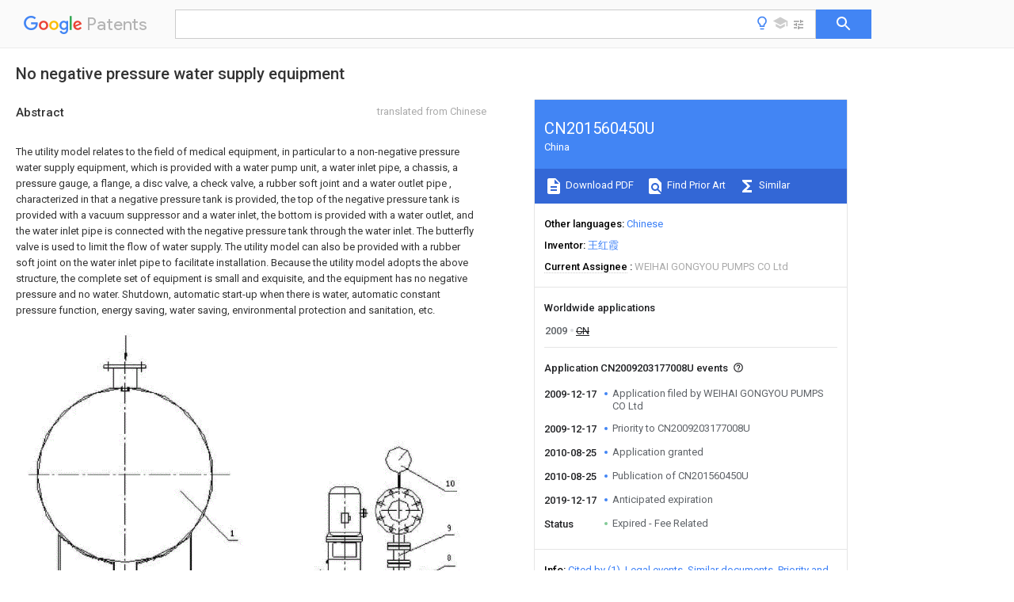

--- FILE ---
content_type: text/html
request_url: https://patents.google.com/patent/CN201560450U/en
body_size: 15501
content:
<!DOCTYPE html>
<html lang="en">
  <head>
    <title>CN201560450U - 
        No negative pressure water supply equipment
       
        - Google Patents</title>

    <meta name="viewport" content="width=device-width, initial-scale=1">
    <meta charset="UTF-8">
    <meta name="referrer" content="origin-when-crossorigin">
    <link rel="canonical" href="https://patents.google.com/patent/CN201560450U/en">
    <meta name="description" content="
    
       The utility model relates to the field of medical equipment, in particular to a non-negative pressure water supply equipment, which is provided with a water pump unit, a water inlet pipe, a chassis, a pressure gauge, a flange, a disc valve, a check valve, a rubber soft joint and a water outlet pipe , characterized in that a negative pressure tank is provided, the top of the negative pressure tank is provided with a vacuum suppressor and a water inlet, the bottom is provided with a water outlet, and the water inlet pipe is connected with the negative pressure tank through the water inlet. The butterfly valve is used to limit the flow of water supply. The utility model can also be provided with a rubber soft joint on the water inlet pipe to facilitate installation. Because the utility model adopts the above structure, the complete set of equipment is small and exquisite, and the equipment has no negative pressure and no water. Shutdown, automatic start-up when there is water, automatic constant pressure function, energy saving, water saving, environmental protection and sanitation, etc. 
       
    
   
   ">
    <meta name="DC.type" content="patent">
    <meta name="DC.title" content="
        No negative pressure water supply equipment
       
       ">
    <meta name="DC.date" content="2009-12-17" scheme="dateSubmitted">
    <meta name="DC.description" content="
    
       The utility model relates to the field of medical equipment, in particular to a non-negative pressure water supply equipment, which is provided with a water pump unit, a water inlet pipe, a chassis, a pressure gauge, a flange, a disc valve, a check valve, a rubber soft joint and a water outlet pipe , characterized in that a negative pressure tank is provided, the top of the negative pressure tank is provided with a vacuum suppressor and a water inlet, the bottom is provided with a water outlet, and the water inlet pipe is connected with the negative pressure tank through the water inlet. The butterfly valve is used to limit the flow of water supply. The utility model can also be provided with a rubber soft joint on the water inlet pipe to facilitate installation. Because the utility model adopts the above structure, the complete set of equipment is small and exquisite, and the equipment has no negative pressure and no water. Shutdown, automatic start-up when there is water, automatic constant pressure function, energy saving, water saving, environmental protection and sanitation, etc. 
       
    
   
   ">
    <meta name="citation_patent_application_number" content="CN:2009203177008U">
    <meta name="citation_pdf_url" content="https://patentimages.storage.googleapis.com/c0/8c/d5/c6a3c9f7714889/CN201560450U.pdf">
    <meta name="citation_patent_number" content="CN:201560450:U">
    <meta name="DC.date" content="2010-08-25" scheme="issue">
    <meta name="DC.contributor" content="王红霞" scheme="inventor">
    <meta name="DC.contributor" content="WEIHAI GONGYOU PUMPS CO Ltd" scheme="assignee">
    <link rel="stylesheet" href="https://fonts.googleapis.com/css?family=Roboto:400,400italic,500,500italic,700">
    <link rel="stylesheet" href="https://fonts.googleapis.com/css?family=Product+Sans">
    <link rel="stylesheet" href="https://fonts.googleapis.com/css2?family=Google+Sans:wght@400;500;700">

    <style>
      
      #gb { top: 15px; left: auto; right: 0; width: auto; min-width: 135px !important; }   
      body { transition: none; }
    </style>
    <script></script>

    <script>
      window.version = 'patent-search.search_20250707_RC00';

      function sendFeedback() {
        userfeedback.api.startFeedback({
          'productId': '713680',
          'bucket': 'patent-search-web',
          'productVersion': window.version,
        });
      }

      window.experiments = {};
      window.experiments.patentCountries = "ae,ag,al,am,ao,ap,ar,at,au,aw,az,ba,bb,bd,be,bf,bg,bh,bj,bn,bo,br,bw,bx,by,bz,ca,cf,cg,ch,ci,cl,cm,cn,co,cr,cs,cu,cy,cz,dd,de,dj,dk,dm,do,dz,ea,ec,ee,eg,em,ep,es,fi,fr,ga,gb,gc,gd,ge,gh,gm,gn,gq,gr,gt,gw,hk,hn,hr,hu,ib,id,ie,il,in,ir,is,it,jo,jp,ke,kg,kh,km,kn,kp,kr,kw,kz,la,lc,li,lk,lr,ls,lt,lu,lv,ly,ma,mc,md,me,mg,mk,ml,mn,mo,mr,mt,mw,mx,my,mz,na,ne,ng,ni,nl,no,nz,oa,om,pa,pe,pg,ph,pl,pt,py,qa,ro,rs,ru,rw,sa,sc,sd,se,sg,si,sk,sl,sm,sn,st,su,sv,sy,sz,td,tg,th,tj,tm,tn,tr,tt,tw,tz,ua,ug,us,uy,uz,vc,ve,vn,wo,yu,za,zm,zw";
      
      
      window.experiments.keywordWizard = true;
      
      
      
      window.experiments.definitions = true;
      window.experiments.plogs = true;

      window.Polymer = {
        dom: 'shady',
        lazyRegister: true,
      };
    </script>

    <script src="//www.gstatic.com/patent-search/frontend/patent-search.search_20250707_RC00/scs/compiled_dir/webcomponentsjs/webcomponents-lite.min.js"></script>
    <link rel="import" href="//www.gstatic.com/patent-search/frontend/patent-search.search_20250707_RC00/scs/compiled_dir/search-app-vulcanized.html">
  </head>
  <body unresolved>
    
    
    <script></script>
    <script src="//www.gstatic.com/patent-search/frontend/patent-search.search_20250707_RC00/scs/compiled_dir/search-app-vulcanized.js"></script>
    <search-app>
      
      

      <article class="result" itemscope itemtype="http://schema.org/ScholarlyArticle">
  <h1 itemprop="pageTitle">CN201560450U - 
        No negative pressure water supply equipment
       
        - Google Patents</h1>
  <span itemprop="title">
        No negative pressure water supply equipment
       
       </span>

  <meta itemprop="type" content="patent">
  <a href="https://patentimages.storage.googleapis.com/c0/8c/d5/c6a3c9f7714889/CN201560450U.pdf" itemprop="pdfLink">Download PDF</a>
  <h2>Info</h2>

  <dl>
    <dt>Publication number</dt>
    <dd itemprop="publicationNumber">CN201560450U</dd>
    <meta itemprop="numberWithoutCodes" content="201560450">
    <meta itemprop="kindCode" content="U">
    <meta itemprop="publicationDescription" content="Registered utility model">
    <span>CN201560450U</span>
    <span>CN2009203177008U</span>
    <span>CN200920317700U</span>
    <span>CN201560450U</span>
    <span>CN 201560450 U</span>
    <span>CN201560450 U</span>
    <span>CN 201560450U</span>
    <span>CN 2009203177008 U</span>
    <span>CN2009203177008 U</span>
    <span>CN 2009203177008U</span>
    <span>CN 200920317700 U</span>
    <span>CN200920317700 U</span>
    <span>CN 200920317700U</span>
    <span>CN 201560450 U</span>
    <span>CN201560450 U</span>
    <span>CN 201560450U</span>

    <dt>Authority</dt>
    <dd itemprop="countryCode">CN</dd>
    <dd itemprop="countryName">China</dd>

    <dt>Prior art keywords</dt>
    <dd itemprop="priorArtKeywords" repeat>water</dd>
    <dd itemprop="priorArtKeywords" repeat>negative</dd>
    <dd itemprop="priorArtKeywords" repeat>water inlet</dd>
    <dd itemprop="priorArtKeywords" repeat>pressure</dd>
    <dd itemprop="priorArtKeywords" repeat>water supply</dd>

    <dt>Prior art date</dt>
    <dd><time itemprop="priorArtDate" datetime="2009-12-17">2009-12-17</time></dd>

    <dt>Legal status (The legal status is an assumption and is not a legal conclusion. Google has not performed a legal analysis and makes no representation as to the accuracy of the status listed.)</dt>
    <dd itemprop="legalStatusIfi" itemscope>
      <span itemprop="status">Expired - Fee Related</span>
    </dd>
  </dl>

  <dt>Application number</dt>
  <dd itemprop="applicationNumber">CN2009203177008U</dd>

  <dt>Other languages</dt>
  <dd itemprop="otherLanguages" itemscope repeat>
    <a href="/patent/CN201560450U/zh">
      <span itemprop="name">Chinese</span> (<span itemprop="code">zh</span>)
    </a>
  </dd>

  

  <dt>Inventor</dt>
  <dd itemprop="inventor" repeat>王红霞</dd>

  <dt>Current Assignee (The listed assignees may be inaccurate. Google has not performed a legal analysis and makes no representation or warranty as to the accuracy of the list.)</dt>
  <dd itemprop="assigneeCurrent" repeat>
    WEIHAI GONGYOU PUMPS CO Ltd
  </dd>

  <dt>Original Assignee</dt>
  <dd itemprop="assigneeOriginal" repeat>WEIHAI GONGYOU PUMPS CO Ltd</dd>

  <dt>Priority date (The priority date is an assumption and is not a legal conclusion. Google has not performed a legal analysis and makes no representation as to the accuracy of the date listed.)</dt>
  <dd><time itemprop="priorityDate" datetime="2009-12-17">2009-12-17</time></dd>

  <dt>Filing date</dt>
  <dd><time itemprop="filingDate" datetime="2009-12-17">2009-12-17</time></dd>

  <dt>Publication date</dt>
  <dd><time itemprop="publicationDate" datetime="2010-08-25">2010-08-25</time></dd>

  
  <dd itemprop="events" itemscope repeat>
    <time itemprop="date" datetime="2009-12-17">2009-12-17</time>
    <span itemprop="title">Application filed by WEIHAI GONGYOU PUMPS CO Ltd</span>
    <span itemprop="type">filed</span>
    <span itemprop="critical" content="true" bool>Critical</span>
    
    
    
    <span itemprop="assigneeSearch">WEIHAI GONGYOU PUMPS CO Ltd</span>
  </dd>
  <dd itemprop="events" itemscope repeat>
    <time itemprop="date" datetime="2009-12-17">2009-12-17</time>
    <span itemprop="title">Priority to CN2009203177008U</span>
    <span itemprop="type">priority</span>
    <span itemprop="critical" content="true" bool>Critical</span>
    
    
    <span itemprop="documentId">patent/CN201560450U/en</span>
    
  </dd>
  <dd itemprop="events" itemscope repeat>
    <time itemprop="date" datetime="2010-08-25">2010-08-25</time>
    <span itemprop="title">Application granted</span>
    <span itemprop="type">granted</span>
    <span itemprop="critical" content="true" bool>Critical</span>
    
    
    
    
  </dd>
  <dd itemprop="events" itemscope repeat>
    <time itemprop="date" datetime="2010-08-25">2010-08-25</time>
    <span itemprop="title">Publication of CN201560450U</span>
    <span itemprop="type">publication</span>
    <span itemprop="critical" content="true" bool>Critical</span>
    
    
    <span itemprop="documentId">patent/CN201560450U/en</span>
    
  </dd>
  <dd itemprop="events" itemscope repeat>
    <time itemprop="date" datetime="2019-12-17">2019-12-17</time>
    <span itemprop="title">Anticipated expiration</span>
    <span itemprop="type">legal-status</span>
    <span itemprop="critical" content="true" bool>Critical</span>
    
    
    
    
  </dd>
  <dd itemprop="events" itemscope repeat>
    <time itemprop="date">Status</time>
    <span itemprop="title">Expired - Fee Related</span>
    <span itemprop="type">legal-status</span>
    <span itemprop="critical" content="true" bool>Critical</span>
    <span itemprop="current" content="true" bool>Current</span>
    
    
    
  </dd>

  <h2>Links</h2>
  <ul>
    

    <li itemprop="links" itemscope repeat>
        <meta itemprop="id" content="espacenetLink">
        <a href="https://worldwide.espacenet.com/publicationDetails/biblio?CC=CN&amp;NR=201560450U&amp;KC=U&amp;FT=D" itemprop="url" target="_blank"><span itemprop="text">Espacenet</span></a>
      </li>
      

    

    <li itemprop="links" itemscope repeat>
      <meta itemprop="id" content="globalDossierLink">
      <a href="https://globaldossier.uspto.gov/result/application/CN/200920317700/1" itemprop="url" target="_blank"><span itemprop="text">Global Dossier</span></a>
    </li>

    

      

      

      
      <li itemprop="links" itemscope repeat>
        <meta itemprop="id" content="stackexchangeLink">
        <a href="https://patents.stackexchange.com/questions/tagged/CN201560450U" itemprop="url"><span itemprop="text">Discuss</span></a>
      </li>
  </ul>

  <ul itemprop="concept" itemscope>
    <li itemprop="match" itemscope repeat>
      <span itemprop="id">XLYOFNOQVPJJNP-UHFFFAOYSA-N</span>
      <span itemprop="name">water</span>
      <span itemprop="domain">Substances</span>
      <span itemprop="svg_large"></span>
      <span itemprop="svg_small"></span>
      <span itemprop="smiles">O</span>
      <span itemprop="inchi_key">XLYOFNOQVPJJNP-UHFFFAOYSA-N</span>
      <span itemprop="similarity">0.000</span>
      <span itemprop="sections" repeat>title</span>
      <span itemprop="sections" repeat>claims</span>
      <span itemprop="sections" repeat>abstract</span>
      <span itemprop="sections" repeat>description</span>
      <span itemprop="count">83</span>
    </li>
    <li itemprop="match" itemscope repeat>
      <span itemprop="id">238000001914</span>
      <span itemprop="name">filtration</span>
      <span itemprop="domain">Methods</span>
      <span itemprop="svg_large"></span>
      <span itemprop="svg_small"></span>
      <span itemprop="smiles"></span>
      <span itemprop="inchi_key"></span>
      <span itemprop="similarity">0.000</span>
      <span itemprop="sections" repeat>claims</span>
      <span itemprop="sections" repeat>description</span>
      <span itemprop="count">12</span>
    </li>
    <li itemprop="match" itemscope repeat>
      <span itemprop="id">239000011148</span>
      <span itemprop="name">porous material</span>
      <span itemprop="domain">Substances</span>
      <span itemprop="svg_large"></span>
      <span itemprop="svg_small"></span>
      <span itemprop="smiles"></span>
      <span itemprop="inchi_key"></span>
      <span itemprop="similarity">0.000</span>
      <span itemprop="sections" repeat>claims</span>
      <span itemprop="sections" repeat>description</span>
      <span itemprop="count">6</span>
    </li>
    <li itemprop="match" itemscope repeat>
      <span itemprop="id">238000007667</span>
      <span itemprop="name">floating</span>
      <span itemprop="domain">Methods</span>
      <span itemprop="svg_large"></span>
      <span itemprop="svg_small"></span>
      <span itemprop="smiles"></span>
      <span itemprop="inchi_key"></span>
      <span itemprop="similarity">0.000</span>
      <span itemprop="sections" repeat>claims</span>
      <span itemprop="sections" repeat>description</span>
      <span itemprop="count">2</span>
    </li>
    <li itemprop="match" itemscope repeat>
      <span itemprop="id">238000009434</span>
      <span itemprop="name">installation</span>
      <span itemprop="domain">Methods</span>
      <span itemprop="svg_large"></span>
      <span itemprop="svg_small"></span>
      <span itemprop="smiles"></span>
      <span itemprop="inchi_key"></span>
      <span itemprop="similarity">0.000</span>
      <span itemprop="sections" repeat>abstract</span>
      <span itemprop="sections" repeat>description</span>
      <span itemprop="count">3</span>
    </li>
    <li itemprop="match" itemscope repeat>
      <span itemprop="id">230000007613</span>
      <span itemprop="name">environmental effect</span>
      <span itemprop="domain">Effects</span>
      <span itemprop="svg_large"></span>
      <span itemprop="svg_small"></span>
      <span itemprop="smiles"></span>
      <span itemprop="inchi_key"></span>
      <span itemprop="similarity">0.000</span>
      <span itemprop="sections" repeat>abstract</span>
      <span itemprop="count">1</span>
    </li>
    <li itemprop="match" itemscope repeat>
      <span itemprop="id">239000008399</span>
      <span itemprop="name">tap water</span>
      <span itemprop="domain">Substances</span>
      <span itemprop="svg_large"></span>
      <span itemprop="svg_small"></span>
      <span itemprop="smiles"></span>
      <span itemprop="inchi_key"></span>
      <span itemprop="similarity">0.000</span>
      <span itemprop="sections" repeat>description</span>
      <span itemprop="count">10</span>
    </li>
    <li itemprop="match" itemscope repeat>
      <span itemprop="id">235000020679</span>
      <span itemprop="name">tap water</span>
      <span itemprop="domain">Nutrition</span>
      <span itemprop="svg_large"></span>
      <span itemprop="svg_small"></span>
      <span itemprop="smiles"></span>
      <span itemprop="inchi_key"></span>
      <span itemprop="similarity">0.000</span>
      <span itemprop="sections" repeat>description</span>
      <span itemprop="count">10</span>
    </li>
    <li itemprop="match" itemscope repeat>
      <span itemprop="id">101100327917</span>
      <span itemprop="name">Caenorhabditis elegans chup-1 gene</span>
      <span itemprop="domain">Proteins</span>
      <span itemprop="svg_large"></span>
      <span itemprop="svg_small"></span>
      <span itemprop="smiles"></span>
      <span itemprop="inchi_key"></span>
      <span itemprop="similarity">0.000</span>
      <span itemprop="sections" repeat>description</span>
      <span itemprop="count">7</span>
    </li>
    <li itemprop="match" itemscope repeat>
      <span itemprop="id">239000000428</span>
      <span itemprop="name">dust</span>
      <span itemprop="domain">Substances</span>
      <span itemprop="svg_large"></span>
      <span itemprop="svg_small"></span>
      <span itemprop="smiles"></span>
      <span itemprop="inchi_key"></span>
      <span itemprop="similarity">0.000</span>
      <span itemprop="sections" repeat>description</span>
      <span itemprop="count">4</span>
    </li>
    <li itemprop="match" itemscope repeat>
      <span itemprop="id">230000007812</span>
      <span itemprop="name">deficiency</span>
      <span itemprop="domain">Effects</span>
      <span itemprop="svg_large"></span>
      <span itemprop="svg_small"></span>
      <span itemprop="smiles"></span>
      <span itemprop="inchi_key"></span>
      <span itemprop="similarity">0.000</span>
      <span itemprop="sections" repeat>description</span>
      <span itemprop="count">3</span>
    </li>
    <li itemprop="match" itemscope repeat>
      <span itemprop="id">238000004134</span>
      <span itemprop="name">energy conservation</span>
      <span itemprop="domain">Methods</span>
      <span itemprop="svg_large"></span>
      <span itemprop="svg_small"></span>
      <span itemprop="smiles"></span>
      <span itemprop="inchi_key"></span>
      <span itemprop="similarity">0.000</span>
      <span itemprop="sections" repeat>description</span>
      <span itemprop="count">3</span>
    </li>
    <li itemprop="match" itemscope repeat>
      <span itemprop="id">238000007789</span>
      <span itemprop="name">sealing</span>
      <span itemprop="domain">Methods</span>
      <span itemprop="svg_large"></span>
      <span itemprop="svg_small"></span>
      <span itemprop="smiles"></span>
      <span itemprop="inchi_key"></span>
      <span itemprop="similarity">0.000</span>
      <span itemprop="sections" repeat>description</span>
      <span itemprop="count">3</span>
    </li>
    <li itemprop="match" itemscope repeat>
      <span itemprop="id">239000002699</span>
      <span itemprop="name">waste material</span>
      <span itemprop="domain">Substances</span>
      <span itemprop="svg_large"></span>
      <span itemprop="svg_small"></span>
      <span itemprop="smiles"></span>
      <span itemprop="inchi_key"></span>
      <span itemprop="similarity">0.000</span>
      <span itemprop="sections" repeat>description</span>
      <span itemprop="count">3</span>
    </li>
    <li itemprop="match" itemscope repeat>
      <span itemprop="id">241000894006</span>
      <span itemprop="name">Bacteria</span>
      <span itemprop="domain">Species</span>
      <span itemprop="svg_large"></span>
      <span itemprop="svg_small"></span>
      <span itemprop="smiles"></span>
      <span itemprop="inchi_key"></span>
      <span itemprop="similarity">0.000</span>
      <span itemprop="sections" repeat>description</span>
      <span itemprop="count">2</span>
    </li>
    <li itemprop="match" itemscope repeat>
      <span itemprop="id">241000195493</span>
      <span itemprop="name">Cryptophyta</span>
      <span itemprop="domain">Species</span>
      <span itemprop="svg_large"></span>
      <span itemprop="svg_small"></span>
      <span itemprop="smiles"></span>
      <span itemprop="inchi_key"></span>
      <span itemprop="similarity">0.000</span>
      <span itemprop="sections" repeat>description</span>
      <span itemprop="count">2</span>
    </li>
    <li itemprop="match" itemscope repeat>
      <span itemprop="id">230000009286</span>
      <span itemprop="name">beneficial effect</span>
      <span itemprop="domain">Effects</span>
      <span itemprop="svg_large"></span>
      <span itemprop="svg_small"></span>
      <span itemprop="smiles"></span>
      <span itemprop="inchi_key"></span>
      <span itemprop="similarity">0.000</span>
      <span itemprop="sections" repeat>description</span>
      <span itemprop="count">2</span>
    </li>
    <li itemprop="match" itemscope repeat>
      <span itemprop="id">238000006243</span>
      <span itemprop="name">chemical reaction</span>
      <span itemprop="domain">Methods</span>
      <span itemprop="svg_large"></span>
      <span itemprop="svg_small"></span>
      <span itemprop="smiles"></span>
      <span itemprop="inchi_key"></span>
      <span itemprop="similarity">0.000</span>
      <span itemprop="sections" repeat>description</span>
      <span itemprop="count">2</span>
    </li>
    <li itemprop="match" itemscope repeat>
      <span itemprop="id">238000004140</span>
      <span itemprop="name">cleaning</span>
      <span itemprop="domain">Methods</span>
      <span itemprop="svg_large"></span>
      <span itemprop="svg_small"></span>
      <span itemprop="smiles"></span>
      <span itemprop="inchi_key"></span>
      <span itemprop="similarity">0.000</span>
      <span itemprop="sections" repeat>description</span>
      <span itemprop="count">2</span>
    </li>
    <li itemprop="match" itemscope repeat>
      <span itemprop="id">238000010276</span>
      <span itemprop="name">construction</span>
      <span itemprop="domain">Methods</span>
      <span itemprop="svg_large"></span>
      <span itemprop="svg_small"></span>
      <span itemprop="smiles"></span>
      <span itemprop="inchi_key"></span>
      <span itemprop="similarity">0.000</span>
      <span itemprop="sections" repeat>description</span>
      <span itemprop="count">2</span>
    </li>
    <li itemprop="match" itemscope repeat>
      <span itemprop="id">230000000694</span>
      <span itemprop="name">effects</span>
      <span itemprop="domain">Effects</span>
      <span itemprop="svg_large"></span>
      <span itemprop="svg_small"></span>
      <span itemprop="smiles"></span>
      <span itemprop="inchi_key"></span>
      <span itemprop="similarity">0.000</span>
      <span itemprop="sections" repeat>description</span>
      <span itemprop="count">2</span>
    </li>
    <li itemprop="match" itemscope repeat>
      <span itemprop="id">230000005611</span>
      <span itemprop="name">electricity</span>
      <span itemprop="domain">Effects</span>
      <span itemprop="svg_large"></span>
      <span itemprop="svg_small"></span>
      <span itemprop="smiles"></span>
      <span itemprop="inchi_key"></span>
      <span itemprop="similarity">0.000</span>
      <span itemprop="sections" repeat>description</span>
      <span itemprop="count">2</span>
    </li>
    <li itemprop="match" itemscope repeat>
      <span itemprop="id">238000012544</span>
      <span itemprop="name">monitoring process</span>
      <span itemprop="domain">Methods</span>
      <span itemprop="svg_large"></span>
      <span itemprop="svg_small"></span>
      <span itemprop="smiles"></span>
      <span itemprop="inchi_key"></span>
      <span itemprop="similarity">0.000</span>
      <span itemprop="sections" repeat>description</span>
      <span itemprop="count">2</span>
    </li>
    <li itemprop="match" itemscope repeat>
      <span itemprop="id">229910001220</span>
      <span itemprop="name">stainless steel</span>
      <span itemprop="domain">Inorganic materials</span>
      <span itemprop="svg_large"></span>
      <span itemprop="svg_small"></span>
      <span itemprop="smiles"></span>
      <span itemprop="inchi_key"></span>
      <span itemprop="similarity">0.000</span>
      <span itemprop="sections" repeat>description</span>
      <span itemprop="count">2</span>
    </li>
    <li itemprop="match" itemscope repeat>
      <span itemprop="id">239000010935</span>
      <span itemprop="name">stainless steel</span>
      <span itemprop="domain">Substances</span>
      <span itemprop="svg_large"></span>
      <span itemprop="svg_small"></span>
      <span itemprop="smiles"></span>
      <span itemprop="inchi_key"></span>
      <span itemprop="similarity">0.000</span>
      <span itemprop="sections" repeat>description</span>
      <span itemprop="count">2</span>
    </li>
    <li itemprop="match" itemscope repeat>
      <span itemprop="id">238000005516</span>
      <span itemprop="name">engineering process</span>
      <span itemprop="domain">Methods</span>
      <span itemprop="svg_large"></span>
      <span itemprop="svg_small"></span>
      <span itemprop="smiles"></span>
      <span itemprop="inchi_key"></span>
      <span itemprop="similarity">0.000</span>
      <span itemprop="sections" repeat>description</span>
      <span itemprop="count">1</span>
    </li>
    <li itemprop="match" itemscope repeat>
      <span itemprop="id">238000000605</span>
      <span itemprop="name">extraction</span>
      <span itemprop="domain">Methods</span>
      <span itemprop="svg_large"></span>
      <span itemprop="svg_small"></span>
      <span itemprop="smiles"></span>
      <span itemprop="inchi_key"></span>
      <span itemprop="similarity">0.000</span>
      <span itemprop="sections" repeat>description</span>
      <span itemprop="count">1</span>
    </li>
    <li itemprop="match" itemscope repeat>
      <span itemprop="id">238000000034</span>
      <span itemprop="name">method</span>
      <span itemprop="domain">Methods</span>
      <span itemprop="svg_large"></span>
      <span itemprop="svg_small"></span>
      <span itemprop="smiles"></span>
      <span itemprop="inchi_key"></span>
      <span itemprop="similarity">0.000</span>
      <span itemprop="sections" repeat>description</span>
      <span itemprop="count">1</span>
    </li>
    <li itemprop="match" itemscope repeat>
      <span itemprop="id">230000000737</span>
      <span itemprop="name">periodic effect</span>
      <span itemprop="domain">Effects</span>
      <span itemprop="svg_large"></span>
      <span itemprop="svg_small"></span>
      <span itemprop="smiles"></span>
      <span itemprop="inchi_key"></span>
      <span itemprop="similarity">0.000</span>
      <span itemprop="sections" repeat>description</span>
      <span itemprop="count">1</span>
    </li>
    <li itemprop="match" itemscope repeat>
      <span itemprop="id">230000000630</span>
      <span itemprop="name">rising effect</span>
      <span itemprop="domain">Effects</span>
      <span itemprop="svg_large"></span>
      <span itemprop="svg_small"></span>
      <span itemprop="smiles"></span>
      <span itemprop="inchi_key"></span>
      <span itemprop="similarity">0.000</span>
      <span itemprop="sections" repeat>description</span>
      <span itemprop="count">1</span>
    </li>
  </ul>

  <section>
    <h2>Images</h2>
    <ul>
      <li itemprop="images" itemscope repeat>
        <img itemprop="thumbnail" src="https://patentimages.storage.googleapis.com/17/7f/1d/43510781c90c76/H200920317700820091217E000011.png">
        <meta itemprop="full" content="https://patentimages.storage.googleapis.com/50/e5/79/62a51ae5ea9aa5/H200920317700820091217E000011.png">
        <ul>
          <li itemprop="callouts" itemscope repeat>
            <meta itemprop="figurePage" content="0">
            <meta itemprop="id" content="10">
            <meta itemprop="label" content="baffle ring">
            <span itemprop="bounds" itemscope>
              <meta itemprop="left" content="674">
              <meta itemprop="top" content="222">
              <meta itemprop="right" content="687">
              <meta itemprop="bottom" content="230">
            </span>
          </li>
        </ul>
      </li>
      <li itemprop="images" itemscope repeat>
        <img itemprop="thumbnail" src="https://patentimages.storage.googleapis.com/b1/e6/58/73874cf9fc56bd/H200920317700820091217E000022.png">
        <meta itemprop="full" content="https://patentimages.storage.googleapis.com/f0/53/b7/49298f454a130a/H200920317700820091217E000022.png">
        <ul>
          <li itemprop="callouts" itemscope repeat>
            <meta itemprop="figurePage" content="1">
            <meta itemprop="id" content="10">
            <meta itemprop="label" content="baffle ring">
            <span itemprop="bounds" itemscope>
              <meta itemprop="left" content="674">
              <meta itemprop="top" content="406">
              <meta itemprop="right" content="698">
              <meta itemprop="bottom" content="422">
            </span>
          </li>
          <li itemprop="callouts" itemscope repeat>
            <meta itemprop="figurePage" content="1">
            <meta itemprop="id" content="2">
            <meta itemprop="label" content="flange">
            <span itemprop="bounds" itemscope>
              <meta itemprop="left" content="674">
              <meta itemprop="top" content="599">
              <meta itemprop="right" content="685">
              <meta itemprop="bottom" content="611">
            </span>
          </li>
          <li itemprop="callouts" itemscope repeat>
            <meta itemprop="figurePage" content="1">
            <meta itemprop="id" content="4">
            <meta itemprop="label" content="rubber pad">
            <span itemprop="bounds" itemscope>
              <meta itemprop="left" content="676">
              <meta itemprop="top" content="446">
              <meta itemprop="right" content="689">
              <meta itemprop="bottom" content="460">
            </span>
          </li>
          <li itemprop="callouts" itemscope repeat>
            <meta itemprop="figurePage" content="1">
            <meta itemprop="id" content="5">
            <meta itemprop="label" content="chassis">
            <span itemprop="bounds" itemscope>
              <meta itemprop="left" content="679">
              <meta itemprop="top" content="371">
              <meta itemprop="right" content="688">
              <meta itemprop="bottom" content="383">
            </span>
          </li>
          <li itemprop="callouts" itemscope repeat>
            <meta itemprop="figurePage" content="1">
            <meta itemprop="id" content="6">
            <meta itemprop="label" content="cover plate">
            <span itemprop="bounds" itemscope>
              <meta itemprop="left" content="679">
              <meta itemprop="top" content="294">
              <meta itemprop="right" content="688">
              <meta itemprop="bottom" content="306">
            </span>
          </li>
          <li itemprop="callouts" itemscope repeat>
            <meta itemprop="figurePage" content="1">
            <meta itemprop="id" content="7">
            <meta itemprop="label" content="check valve">
            <span itemprop="bounds" itemscope>
              <meta itemprop="left" content="679">
              <meta itemprop="top" content="212">
              <meta itemprop="right" content="690">
              <meta itemprop="bottom" content="224">
            </span>
          </li>
          <li itemprop="callouts" itemscope repeat>
            <meta itemprop="figurePage" content="1">
            <meta itemprop="id" content="8">
            <meta itemprop="label" content="support plate">
            <span itemprop="bounds" itemscope>
              <meta itemprop="left" content="679">
              <meta itemprop="top" content="328">
              <meta itemprop="right" content="695">
              <meta itemprop="bottom" content="344">
            </span>
          </li>
        </ul>
      </li>
    </ul>
  </section>

  <section>
    <h2>Classifications</h2>
    <ul>
      <li>
        <ul itemprop="classifications" itemscope repeat>
          <li itemprop="classifications" itemscope repeat>
            <span itemprop="Code">Y</span>&mdash;<span itemprop="Description">GENERAL TAGGING OF NEW TECHNOLOGICAL DEVELOPMENTS; GENERAL TAGGING OF CROSS-SECTIONAL TECHNOLOGIES SPANNING OVER SEVERAL SECTIONS OF THE IPC; TECHNICAL SUBJECTS COVERED BY FORMER USPC CROSS-REFERENCE ART COLLECTIONS [XRACs] AND DIGESTS</span>
            <meta itemprop="IsCPC" content="true">
          </li>
          <li itemprop="classifications" itemscope repeat>
            <span itemprop="Code">Y02</span>&mdash;<span itemprop="Description">TECHNOLOGIES OR APPLICATIONS FOR MITIGATION OR ADAPTATION AGAINST CLIMATE CHANGE</span>
            <meta itemprop="IsCPC" content="true">
          </li>
          <li itemprop="classifications" itemscope repeat>
            <span itemprop="Code">Y02A</span>&mdash;<span itemprop="Description">TECHNOLOGIES FOR ADAPTATION TO CLIMATE CHANGE</span>
            <meta itemprop="IsCPC" content="true">
          </li>
          <li itemprop="classifications" itemscope repeat>
            <span itemprop="Code">Y02A20/00</span>&mdash;<span itemprop="Description">Water conservation; Efficient water supply; Efficient water use</span>
            <meta itemprop="Leaf" content="true"><meta itemprop="Additional" content="true"><meta itemprop="IsCPC" content="true">
          </li>
        </ul>
      </li>
    </ul>
  </section>

  

  

  

  <section>
    <h2>Landscapes</h2>
    <ul>
      <li itemprop="landscapes" itemscope repeat>
        <span itemprop="name">Sewage</span>
        (<span itemprop="type">AREA</span>)
      </li>
    </ul>
  </section>


  <section itemprop="abstract" itemscope>
    <h2>Abstract</h2>
    <aside>Translated from <span itemprop="translatedLanguage">Chinese</span></aside>
    <div itemprop="content" html><abstract mxw-id="PA372350498" lang="EN" load-source="google">
    <span class="notranslate">
      <span class="google-src-text">
        <p num="0001">本实用新型涉及医疗设备领域，具体地说是一种无负压给水设备，其设有水泵机组、进水管、底盘、压力表、法兰、碟阀、止回阀、橡胶软接头和出水管，特征在于设有负压罐，负压罐顶部设有真空抑制器和进水口，底部设有出水口，进水管经进水口与负压罐相连通，本实用新型可在进水管上设有碟阀，用以限制给水的流量，本实用新型还可在进水管上设有橡胶软接头，以方便安装，本实用新型由于采用上述结构，具有成套设备小巧，设备具有无负压、无水停机、有水自动开机、自动恒压功能、节能、节水、环保卫生等优点。</p>
        <div class="patent-image"><a href="https://patentimages.storage.googleapis.com/8a/8b/98/4e99f34c8bf32e/200920317700.png"><img he="531.673913" wi="661" file="200920317700.GIF" img-content="undefined" img-format="gif" width="2644" height="2127" alt="Figure 200920317700" class="patent-full-image" src="https://patentimages.storage.googleapis.com/8a/8b/98/4e99f34c8bf32e/200920317700.png"/></a></div>
      </span>
      <p num="0001">The utility model relates to the field of medical equipment, in particular to a non-negative pressure water supply equipment, which is provided with a water pump unit, a water inlet pipe, a chassis, a pressure gauge, a flange, a disc valve, a check valve, a rubber soft joint and a water outlet pipe , characterized in that a negative pressure tank is provided, the top of the negative pressure tank is provided with a vacuum suppressor and a water inlet, the bottom is provided with a water outlet, and the water inlet pipe is connected with the negative pressure tank through the water inlet. The butterfly valve is used to limit the flow of water supply. The utility model can also be provided with a rubber soft joint on the water inlet pipe to facilitate installation. Because the utility model adopts the above structure, the complete set of equipment is small and exquisite, and the equipment has no negative pressure and no water. Shutdown, automatic start-up when there is water, automatic constant pressure function, energy saving, water saving, environmental protection and sanitation, etc.</p>
      <div class="patent-image"><a href="https://patentimages.storage.googleapis.com/8a/8b/98/4e99f34c8bf32e/200920317700.png"><img he="531.673913" wi="661" file="200920317700.GIF" img-content="undefined" img-format="gif" width="2644" height="2127" alt="Figure 200920317700" class="patent-full-image" src="https://patentimages.storage.googleapis.com/8a/8b/98/4e99f34c8bf32e/200920317700.png"/></a></div>
    </span>
  </abstract>
  </div>
  </section>

  <section itemprop="description" itemscope>
    <h2>Description</h2>
    
    <div itemprop="content" html><div mxw-id="PDES245585794" lang="EN" load-source="patent-office" class="description">
    <invention-title lang="EN" id="en-tilte1">No-negative-pressure water supply equipment</invention-title>
    <technical-field>
      <div id="p0001" num="0001" class="description-paragraph">Technical field</div>
      <div id="p0002" num="0002" class="description-paragraph">The utility model relates to water supply facilities, specifically a kind of no-negative-pressure water supply equipment.</div>
    </technical-field>
    <background-art>
      <div id="p0003" num="0003" class="description-paragraph">Background technology</div>
      <div id="p0004" num="0004" class="description-paragraph">At present, existing water supply facilities is the frequency conversion water supply facilities, and its mounting means has two kinds: a kind of is that water supply facilities is directly inserted in the tap water pipe network, during the water pump initial start, can make the tap water pipe network produce negative pressure, influences the operate as normal of other tap water pipe network; Another kind is that the municipal tap water is entered reservoir or water tank by altitude valve, its original pressure discharges fully, make the tap water that has certain pressure originally become zero pressure, send into pipe network by the water pump second extraction then and supply with the user, cause the phenomenon of energy waste and secondary pollution to produce.</div>
      <div id="p0005" num="0005" class="description-paragraph">The frequency conversion water supply facilities is made up of water pump assembly, water inlet pipe, chassis, pressure meter, dish valve, flap valve, rubber connecting hose and outlet pipe, water pump assembly is through being bolted on the chassis, water pump one end is connected with water inlet pipe, the other end is connected with total outlet pipe through flange, dish valve, flap valve, rubber connecting hose, outlet pipe is provided with the teletransmission pressure meter, its deficiency is: this second pressure water supply need build pump house, build the pond, investment is big, floor space is big, building time is long, there is secondary pollution, energy waste, drawbacks such as water resource waste.</div>
    </background-art>
    <disclosure>
      <div id="p0006" num="0006" class="description-paragraph">Summary of the invention</div>
      <div id="p0007" num="0007" class="description-paragraph">The purpose of this utility model is in order to overcome above-mentioned the deficiencies in the prior art, provides a kind of novel structure, little, the omnidistance sealing of floor space is pollution-free, save water resource and the energy, and can make full use of the no-negative-pressure water supply equipment of original pressure.</div>
      <div id="p0008" num="0008" class="description-paragraph">The technical scheme that its technical problem that solves the utility model adopts is:</div>
      <div id="p0009" num="0009" class="description-paragraph">A kind of no-negative-pressure water supply equipment, be provided with water pump assembly, water inlet pipe, chassis, pressure meter, flange, dish valve, flap valve, rubber connecting hose and outlet pipe, it is characterized in that being provided with negative-pressure cup, the negative-pressure cup top is provided with vacuum suppresser and water inlet, the bottom is provided with delivery port, and water inlet pipe is connected with negative-pressure cup through water inlet.</div>
      <div id="p0010" num="0010" class="description-paragraph">Vacuum suppresser in the utility model, it comprises cylindrical shell, support, cover plate, ball float and flange, is characterised in that ball float is located in the support, is provided with support plate in the support, support plate is provided with pore, ball float is connected with support plate through ball float pole, and the support plate bottom is provided with baffle ring, and the baffle ring endoporus is less than floating ball diameter, the baffle ring periphery is fixedlyed connected with support, the support lower end is provided with filtering bottom board, and filtering bottom board is provided with pore, and filtering bottom board is fixedlyed connected with flange with support respectively.</div>
      <div id="p0011" num="0011" class="description-paragraph">The utility model can be provided with rubber pad in the baffle ring lower end, is beneficial to ball float and contacts with the tight of baffle ring, reaches the high effect of sealing performance.</div>
      <div id="p0012" num="0012" class="description-paragraph">The utility model can be provided with the dish valve on water inlet pipe, in order to the flow of restriction feedwater.</div>
      <div id="p0013" num="0013" class="description-paragraph">The utility model also can be provided with the rubber connecting hose on water inlet pipe, install with convenient.</div>
      <div id="p0014" num="0014" class="description-paragraph">The utility model has the following advantages owing to adopt said structure:</div>
      <div id="p0015" num="0015" class="description-paragraph">1, a complete set of equipment is small and exquisite, to the pump house no specific (special) requirements in basis, and convenience quick for installation, short construction period has also saved and built the pond capital cost simultaneously.</div>
      <div id="p0016" num="0016" class="description-paragraph">2, equipment have no negative pressure, anhydrous shutdown, the water Auto Power On arranged, the automatic constant-pressure function.Equipment can be expanded and has remote monitoring and monitoring function where necessary.</div>
      <div id="p0017" num="0017" class="description-paragraph">3, energy-conservation, water saving: equipment can make full use of hydraulic pressure from the beginning, compares with legacy equipment, and economize on electricity can reach more than the 40%-70%.Run, drip, leak when equipment has been stopped pond, water tank are arranged, the expense of also having saved regular cleaning water tank simultaneously.</div>
      <div id="p0018" num="0018" class="description-paragraph">4, environmentally-friendly sanitary: cancelled the link of secondary pollution, equipment is totally-enclosed work down, the dust removal by filtration device of vacuum suppresser, airborne micronic dust bacterium can be blocked, can not enter system, and vacuum suppresser and negative-pressure cup adopt all stainless steel to make, can not grow algae.</div>
    </disclosure>
    <description-of-drawings>
      <div id="p0019" num="0019" class="description-paragraph">Description of drawings</div>
      <div id="p0020" num="0020" class="description-paragraph">Fig. 1 is a structural representation of the present utility model.</div>
      <div id="p0021" num="0021" class="description-paragraph">Fig. 2 is the structural representation of the vertical view of Fig. 1.</div>
      <div id="p0022" num="0022" class="description-paragraph">Mark among Fig. 1, Fig. 2: negative-pressure cup 1, <figure-callout id="2" label="butterfly valve" filenames="H200920317700820091217E000022.png" state="{{state}}">butterfly valve</figure-callout> 2, rubber connecting hose 3, <figure-callout id="4" label="water pump" filenames="H200920317700820091217E000022.png" state="{{state}}">water pump</figure-callout> 4, <figure-callout id="5" label="chassis" filenames="H200920317700820091217E000022.png" state="{{state}}">chassis</figure-callout> 5, <figure-callout id="6" label="elbow" filenames="H200920317700820091217E000022.png" state="{{state}}">elbow</figure-callout> 6, <figure-callout id="7" label="flap valve" filenames="H200920317700820091217E000022.png" state="{{state}}">flap valve</figure-callout> 7, <figure-callout id="8" label="butterfly valve" filenames="H200920317700820091217E000022.png" state="{{state}}">butterfly valve</figure-callout> 8, rubber connecting hose 9, <figure-callout id="10" label="teletransmission pressure meter" filenames="H200920317700820091217E000011.png,H200920317700820091217E000022.png" state="{{state}}">teletransmission pressure meter</figure-callout> 10, vacuum suppresser 11, water inlet pipe 12</div>
      <div id="p0023" num="0023" class="description-paragraph">Fig. 3 is the structural representation of vacuum suppresser in the utility model.</div>
      <div id="p0024" num="0024" class="description-paragraph">Mark among Fig. 3: filtering bottom board 1, <figure-callout id="2" label="flange" filenames="H200920317700820091217E000022.png" state="{{state}}">flange</figure-callout> 2, ball float 3, <figure-callout id="4" label="rubber pad" filenames="H200920317700820091217E000022.png" state="{{state}}">rubber pad</figure-callout> 4, <figure-callout id="5" label="support" filenames="H200920317700820091217E000022.png" state="{{state}}">support</figure-callout> 5, <figure-callout id="6" label="cover plate" filenames="H200920317700820091217E000022.png" state="{{state}}">cover plate</figure-callout> 6, <figure-callout id="7" label="cylindrical shell" filenames="H200920317700820091217E000022.png" state="{{state}}">cylindrical shell</figure-callout> 7, <figure-callout id="8" label="support plate" filenames="H200920317700820091217E000022.png" state="{{state}}">support plate</figure-callout> 8, ball float pole 9, <figure-callout id="10" label="baffle ring" filenames="H200920317700820091217E000011.png,H200920317700820091217E000022.png" state="{{state}}">baffle ring</figure-callout> 10</div>
    </description-of-drawings>
    <mode-for-invention>
      <div id="p0025" num="0025" class="description-paragraph">The specific embodiment:</div>
      <div id="p0026" num="0026" class="description-paragraph">Below in conjunction with accompanying drawing the utility model is further specified:</div>
      <div id="p0027" num="0027" class="description-paragraph">As accompanying drawing 1, shown in Figure 2, a kind of no-negative-pressure water supply equipment, be provided with <figure-callout id="4" label="water pump assembly" filenames="H200920317700820091217E000022.png" state="{{state}}">water pump assembly</figure-callout> 4, water inlet pipe 12, <figure-callout id="5" label="chassis" filenames="H200920317700820091217E000022.png" state="{{state}}">chassis</figure-callout> 5, <figure-callout id="10" label="teletransmission pressure meter" filenames="H200920317700820091217E000011.png,H200920317700820091217E000022.png" state="{{state}}">teletransmission pressure meter</figure-callout> 10, <figure-callout id="2" label="dish valve" filenames="H200920317700820091217E000022.png" state="{{state}}"> <figure-callout id="8" label="dish valve" filenames="H200920317700820091217E000022.png" state="{{state}}">dish valve</figure-callout> </figure-callout> 2,8, <figure-callout id="7" label="flap valve" filenames="H200920317700820091217E000022.png" state="{{state}}">flap valve</figure-callout> 7, rubber connecting hose 3,9 and outlet pipe, <figure-callout id="4" label="water pump assembly" filenames="H200920317700820091217E000022.png" state="{{state}}">water pump assembly</figure-callout> 4, water inlet pipe 12, <figure-callout id="5" label="chassis" filenames="H200920317700820091217E000022.png" state="{{state}}">chassis</figure-callout> 5, <figure-callout id="10" label="teletransmission pressure meter" filenames="H200920317700820091217E000011.png,H200920317700820091217E000022.png" state="{{state}}">teletransmission pressure meter</figure-callout> 10, <figure-callout id="2" label="dish valve" filenames="H200920317700820091217E000022.png" state="{{state}}"> <figure-callout id="8" label="dish valve" filenames="H200920317700820091217E000022.png" state="{{state}}">dish valve</figure-callout> </figure-callout> 2,8, <figure-callout id="7" label="flap valve" filenames="H200920317700820091217E000022.png" state="{{state}}">flap valve</figure-callout> 7, rubber connecting hose 3,9 and the structure and the annexation of outlet pipe same as the prior art, this does not give unnecessary details, it is characterized in that being provided with negative-pressure cup 1, negative-pressure cup 1 top is provided with vacuum suppresser 11 and water inlet, the bottom is provided with delivery port, and water inlet pipe 12 is connected with negative-pressure cup 1 through delivery port.</div>
      <div id="p0028" num="0028" class="description-paragraph">As shown in Figure 3, vacuum suppresser in the utility model, being provided with <figure-callout id="7" label="cylindrical shell" filenames="H200920317700820091217E000022.png" state="{{state}}">cylindrical shell</figure-callout> 7, <figure-callout id="5" label="support" filenames="H200920317700820091217E000022.png" state="{{state}}">support</figure-callout> 5, <figure-callout id="6" label="cover plate" filenames="H200920317700820091217E000022.png" state="{{state}}">cover plate</figure-callout> 6, ball float 3 and <figure-callout id="2" label="flange" filenames="H200920317700820091217E000022.png" state="{{state}}">flange</figure-callout> 2 forms, it is characterized in that ball float 3 is located in the <figure-callout id="5" label="support" filenames="H200920317700820091217E000022.png" state="{{state}}">support</figure-callout> 5, be provided with <figure-callout id="8" label="support plate" filenames="H200920317700820091217E000022.png" state="{{state}}">support plate</figure-callout> 8 in the <figure-callout id="5" label="support" filenames="H200920317700820091217E000022.png" state="{{state}}">support</figure-callout> 5, <figure-callout id="8" label="support plate" filenames="H200920317700820091217E000022.png" state="{{state}}">support plate</figure-callout> 8 is provided with pore, ball float 3 is connected with <figure-callout id="8" label="support plate" filenames="H200920317700820091217E000022.png" state="{{state}}">support plate</figure-callout> 8 through ball float pole 9, <figure-callout id="8" label="support plate" filenames="H200920317700820091217E000022.png" state="{{state}}">support plate</figure-callout> 8 bottoms are provided with <figure-callout id="10" label="baffle ring" filenames="H200920317700820091217E000011.png,H200920317700820091217E000022.png" state="{{state}}">baffle ring</figure-callout> 10, <figure-callout id="10" label="baffle ring" filenames="H200920317700820091217E000011.png,H200920317700820091217E000022.png" state="{{state}}">baffle ring</figure-callout> 10 endoporus are less than ball float 3 diameters, and <figure-callout id="10" label="baffle ring" filenames="H200920317700820091217E000011.png,H200920317700820091217E000022.png" state="{{state}}">baffle ring</figure-callout> 10 peripheries are fixedlyed connected with <figure-callout id="5" label="support" filenames="H200920317700820091217E000022.png" state="{{state}}">support</figure-callout> 5, and support 5 lower ends are provided with filtering bottom board 1, filtering bottom board 1 is provided with pore, and filtering bottom board 1 is fixedlyed connected with <figure-callout id="2" label="flange" filenames="H200920317700820091217E000022.png" state="{{state}}">flange</figure-callout> 2 with <figure-callout id="5" label="support" filenames="H200920317700820091217E000022.png" state="{{state}}">support</figure-callout> 5 respectively.</div>
      <div id="p0029" num="0029" class="description-paragraph">The utility model can be provided with <figure-callout id="4" label="rubber pad" filenames="H200920317700820091217E000022.png" state="{{state}}">rubber pad</figure-callout> 4 in <figure-callout id="10" label="baffle ring" filenames="H200920317700820091217E000011.png,H200920317700820091217E000022.png" state="{{state}}">baffle ring</figure-callout> 10 lower ends, is beneficial to ball float 3 and contacts with the tight of <figure-callout id="10" label="baffle ring" filenames="H200920317700820091217E000011.png,H200920317700820091217E000022.png" state="{{state}}">baffle ring</figure-callout> 10, reaches the high effect of sealing performance.</div>
      <div id="p0030" num="0030" class="description-paragraph">As shown in Figure 1 and Figure 2, the utility model can be provided with <figure-callout id="2" label="dish valve" filenames="H200920317700820091217E000022.png" state="{{state}}">dish valve</figure-callout> 2 on water inlet pipe 12, in order to the flow of restriction feedwater.</div>
      <div id="p0031" num="0031" class="description-paragraph">As shown in Figure 1 and Figure 2, the utility model also can be provided with rubber connecting hose 3 on water inlet pipe 12, installs with convenient.</div>
      <div id="p0032" num="0032" class="description-paragraph">When tap water pressure can satisfy the user and uses, <figure-callout id="4" label="water pump" filenames="H200920317700820091217E000022.png" state="{{state}}">water pump</figure-callout> 4 did not start, and makes full use of original pressure.When tap water pressure can not satisfy the user and uses, it is 4 moving that water pump opens, the deficiency of replenishing tap water pressure.And regulate pipe network by the vacuum suppresser 11 that is installed in negative-pressure cup 1 top and produce vacuum and imbalance of pressure.When tap water cut-off, equipment is autostop, Auto Power On when coming water, and the normal pressure that recovers tap water voluntarily that has a power failure supplies water.Water level rising exhalation air in negative-pressure cup 1, water is completely closed, and hydraulic pressure rises to municipal ductwork pressure and is stack relay attitude, device energy conservation operation.When peak water period water supply flow, because of a drawdown in supply falls short of demand jar, vacuum suppresser 11 is opened and is sucked air, be atmospheric pressure this moment in the negative-pressure cup 1, has also finished stack relay attitude simultaneously to the absorb water transfer process of attitude of compensation.</div>
    </mode-for-invention>
    <disclosure>
      <div id="p0033" num="0033" class="description-paragraph">The utility model has the following advantages owing to adopt said structure:</div>
      <div id="p0034" num="0034" class="description-paragraph">1, complete set of equipments is small and exquisite, to the pump house no specific (special) requirements in basis, and convenience quick for installation, short construction period has also saved and built the pond capital cost simultaneously.</div>
      <div id="p0035" num="0035" class="description-paragraph">2, equipment have no negative pressure, anhydrous shutdown, the water Auto Power On arranged, the automatic constant-pressure function, it is steady to have a performance curve, constant pressure.</div>
      <div id="p0036" num="0036" class="description-paragraph">3, energy-conservation, water saving: equipment can take full advantage of running water pressure, compares with legacy equipment, and economize on electricity can reach more than the 40%-70%. Run, drip, leak when equipment has been stopped pond, water tank are arranged, the water when also having saved the periodic cleaning water tank simultaneously.</div>
      <div id="p0037" num="0037" class="description-paragraph">4, environmentally-friendly sanitary: cancelled the link of secondary pollution, equipment is totally-enclosed lower work, the dust removal by filtration device of vacuum suppresser, airborne micronic dust bacterium can be blocked, can not enter system, and vacuum suppresser and negative-pressure cup adopt all stainless steel to make, can not grow algae.</div>
    </disclosure>
  </div>
  </div>
  </section>

  <section itemprop="claims" itemscope>
    <h2>Claims (<span itemprop="count">5</span>)</h2>
    
    <div itemprop="content" html><div mxw-id="PCLM240524068" lang="EN" load-source="patent-office" class="claims">
    <div class="claim"> <div id="en-cl0001" num="0001" class="claim">
      <div class="claim-text">1. no-negative-pressure water supply equipment, be provided with water pump assembly, water inlet pipe, chassis, pressure meter, flange, dish valve, flap valve, rubber connecting hose and outlet pipe, it is characterized in that being provided with negative-pressure cup, the negative-pressure cup top is provided with vacuum suppresser and water inlet, the bottom is provided with delivery port, and water inlet pipe is connected with negative-pressure cup through water inlet.</div>
    </div>
    </div> <div class="claim-dependent"> <div id="en-cl0002" num="0002" class="claim">
      <div class="claim-text">
        <claim-ref idref="en-cl0001"> </claim-ref>
      </div>
      <div class="claim-text">2. a kind of no-negative-pressure water supply equipment according to claim 1, the ball float that it is characterized in that vacuum suppresser is located in the support, be provided with support plate in the support, support plate is provided with pore, and ball float is connected with support plate through ball float pole, the support plate bottom is provided with baffle ring, the baffle ring endoporus is less than floating ball diameter, and the baffle ring periphery is fixedlyed connected with support, and the support lower end is provided with filtering bottom board, filtering bottom board is provided with pore, and filtering bottom board is fixedlyed connected with flange with support respectively.</div>
    </div>
    </div> <div class="claim-dependent"> <div id="en-cl0003" num="0003" class="claim">
      <div class="claim-text">
        <claim-ref idref="en-cl0002"> </claim-ref>
      </div>
      <div class="claim-text">3. a kind of no-negative-pressure water supply equipment according to claim 2 is characterized in that the baffle ring lower end is provided with rubber pad.</div>
    </div>
    </div> <div class="claim-dependent"> <div id="en-cl0004" num="0004" class="claim">
      <div class="claim-text">
        <claim-ref idref="en-cl0001"> </claim-ref>
      </div>
      <div class="claim-text">4. a kind of no-negative-pressure water supply equipment according to claim 1 is characterized in that water inlet pipe is provided with the dish valve.</div>
    </div>
    </div> <div class="claim-dependent"> <div id="en-cl0005" num="0005" class="claim">
      <div class="claim-text">
        <claim-ref idref="en-cl0001"> </claim-ref>
      </div>
      <div class="claim-text">5. a kind of no-negative-pressure water supply equipment according to claim 1 is characterized in that water inlet pipe is provided with the rubber connecting hose.</div>
    </div>
  </div> </div>
  </div>
  </section>

  <section itemprop="application" itemscope>

    <section itemprop="metadata" itemscope>
      <span itemprop="applicationNumber">CN2009203177008U</span>
      <span itemprop="priorityDate">2009-12-17</span>
      <span itemprop="filingDate">2009-12-17</span>
      <span itemprop="title">
        No negative pressure water supply equipment
       
       </span>
      <span itemprop="ifiStatus">Expired - Fee Related</span>
      
      <a href="/patent/CN201560450U/en">
        <span itemprop="representativePublication">CN201560450U</span>
        (<span itemprop="primaryLanguage">en</span>)
      </a>
    </section>

    <h2>Priority Applications (1)</h2>
    <table>
      <thead>
        <tr>
          <th>Application Number</th>
          <th>Priority Date</th>
          <th>Filing Date</th>
          <th>Title</th>
        </tr>
      </thead>
      <tbody>
        <tr itemprop="priorityApps" itemscope repeat>
          <td>
            <span itemprop="applicationNumber">CN2009203177008U</span>
            
            <a href="/patent/CN201560450U/en">
              <span itemprop="representativePublication">CN201560450U</span>
                (<span itemprop="primaryLanguage">en</span>)
            </a>
          </td>
          <td itemprop="priorityDate">2009-12-17</td>
          <td itemprop="filingDate">2009-12-17</td>
          <td itemprop="title">
        No negative pressure water supply equipment
       
       </td>
        </tr>
      </tbody>
    </table>

    <h2>Applications Claiming Priority (1)</h2>
    <table>
      <thead>
        <tr>
          <th>Application Number</th>
          <th>Priority Date</th>
          <th>Filing Date</th>
          <th>Title</th>
        </tr>
      </thead>
      <tbody>
        <tr itemprop="appsClaimingPriority" itemscope repeat>
          <td>
            <span itemprop="applicationNumber">CN2009203177008U</span>
            <a href="/patent/CN201560450U/en">
              <span itemprop="representativePublication">CN201560450U</span>
                (<span itemprop="primaryLanguage">en</span>)
            </a>
          </td>
          <td itemprop="priorityDate">2009-12-17</td>
          <td itemprop="filingDate">2009-12-17</td>
          <td itemprop="title">
        No negative pressure water supply equipment
       
       </td>
        </tr>
      </tbody>
    </table>

    

    

    <h2>Publications (1)</h2>
    <table>
      <thead>
        <tr>
          <th>Publication Number</th>
          <th>Publication Date</th>
        </tr>
      </thead>
      <tbody>
        <tr itemprop="pubs" itemscope repeat>
          <td>
            <span itemprop="publicationNumber">CN201560450U</span>
            
            <span itemprop="thisPatent">true</span>
            <a href="/patent/CN201560450U/en">
              CN201560450U
              (<span itemprop="primaryLanguage">en</span>)
            </a>
          </td>
          <td itemprop="publicationDate">2010-08-25</td>
        </tr>
      </tbody>
    </table>

  </section>

  <section itemprop="family" itemscope>
    <h1>Family</h1>
    <h2>ID=42625597</h2>

    <h2>Family Applications (1)</h2>
    <table>
      <thead>
        <tr>
          <th>Application Number</th>
          <th>Title</th>
          <th>Priority Date</th>
          <th>Filing Date</th>
        </tr>
      </thead>
      <tbody>
        <tr itemprop="applications" itemscope repeat>
          <td>
            <span itemprop="applicationNumber">CN2009203177008U</span>
            <span itemprop="ifiStatus">Expired - Fee Related</span>
            
            <a href="/patent/CN201560450U/en">
              <span itemprop="representativePublication">CN201560450U</span>
                (<span itemprop="primaryLanguage">en</span>)
            </a>
          </td>
          <td itemprop="priorityDate">2009-12-17</td>
          <td itemprop="filingDate">2009-12-17</td>
          <td itemprop="title">
        No negative pressure water supply equipment
       
       </td>
        </tr>
      </tbody>
    </table>

    

    

    <h2>Country Status (1)</h2>
    <table>
      <thead>
        <tr>
          <th>Country</th>
          <th>Link</th>
        </tr>
      </thead>
      <tbody>
        <tr itemprop="countryStatus" itemscope repeat>
          <td>
            <span itemprop="countryCode">CN</span>
            (<span itemprop="num">1</span>)
            <meta itemprop="thisCountry" content="true">
          </td>
          <td>
            <a href="/patent/CN201560450U/en">
              <span itemprop="representativePublication">CN201560450U</span>
              (<span itemprop="primaryLanguage">en</span>)
            </a>
          </td>
        </tr>
      </tbody>
    </table>

    <h2>Cited By (1)</h2>
    <table>
      <caption>* Cited by examiner, † Cited by third party</caption>
      <thead>
        <tr>
          <th>Publication number</th>
          <th>Priority date</th>
          <th>Publication date</th>
          <th>Assignee</th>
          <th>Title</th>
        </tr>
      </thead>
      <tbody>
        <tr itemprop="forwardReferencesOrig" itemscope repeat>
          <td>
            <a href="/patent/CN106429533A/en">
              <span itemprop="publicationNumber">CN106429533A</span>
              (<span itemprop="primaryLanguage">en</span>)
            </a>
            <span itemprop="examinerCited">*</span>
            
          </td>
          <td itemprop="priorityDate">2016-10-21</td>
          <td itemprop="publicationDate">2017-02-22</td>
          <td><span itemprop="assigneeOriginal">中国神华能源股份有限公司</span></td>
          <td itemprop="title">High-pressure spray dust suppression equipment and water absorption device of high-pressure spray dust suppression equipment 
       </td>
        </tr>
      </tbody>
    </table>

    

    

    

    <ul>
      <li itemprop="applicationsByYear" itemscope repeat>
        <span itemprop="year">2009</span>
        <ul>
          <li itemprop="application" itemscope repeat>
            <span itemprop="filingDate">2009-12-17</span>
            <span itemprop="countryCode">CN</span>
            <span itemprop="applicationNumber">CN2009203177008U</span>
            <a href="/patent/CN201560450U/en"><span itemprop="documentId">patent/CN201560450U/en</span></a>
            <span itemprop="legalStatusCat">not_active</span>
            <span itemprop="legalStatus">Expired - Fee Related</span>
            <span itemprop="thisApp" content="true" bool></span>
          </li>
        </ul>
      </li>
    </ul>

    </section>

  

  

  <h2>Cited By (1)</h2>
  <table>
    <caption>* Cited by examiner, † Cited by third party</caption>
    <thead>
      <tr>
        <th>Publication number</th>
        <th>Priority date</th>
        <th>Publication date</th>
        <th>Assignee</th>
        <th>Title</th>
      </tr>
    </thead>
    <tbody>
      <tr itemprop="forwardReferences" itemscope repeat>
        <td>
          <a href="/patent/CN106429533A/en">
            <span itemprop="publicationNumber">CN106429533A</span>
            (<span itemprop="primaryLanguage">en</span>)
          </a>
          <span itemprop="examinerCited">*</span>
          
        </td>
        <td itemprop="priorityDate">2016-10-21</td>
        <td itemprop="publicationDate">2017-02-22</td>
        <td><span itemprop="assigneeOriginal">中国神华能源股份有限公司</span></td>
        <td itemprop="title">High-pressure spray dust suppression equipment and water absorption device of high-pressure spray dust suppression equipment 
       </td>
      </tr>
    </tbody>
  </table>

  

  <section>
    <h2>Similar Documents</h2>
    <table>
      <thead>
        <tr>
          <th>Publication</th>
          <th>Publication Date</th>
          <th>Title</th>
        </tr>
      </thead>
      <tbody>
        <tr itemprop="similarDocuments" itemscope repeat>
          <td>
            <meta itemprop="isPatent" content="true">
              <a href="/patent/CN201546264U/en">
                <span itemprop="publicationNumber">CN201546264U</span>
                (<span itemprop="primaryLanguage">en</span>)
              </a>
            
            
          </td>
          <td>
            <time itemprop="publicationDate" datetime="2010-08-11">2010-08-11</time>
            
            
          </td>
          <td itemprop="title">
        A dual-channel double-frequency conversion non-negative pressure water supply equipment
       
       </td>
        </tr>
        <tr itemprop="similarDocuments" itemscope repeat>
          <td>
            <meta itemprop="isPatent" content="true">
              <a href="/patent/CN206157817U/en">
                <span itemprop="publicationNumber">CN206157817U</span>
                (<span itemprop="primaryLanguage">en</span>)
              </a>
            
            
          </td>
          <td>
            <time itemprop="publicationDate" datetime="2017-05-10">2017-05-10</time>
            
            
          </td>
          <td itemprop="title">Full -automatic no negative pressure frequency conversion family expenses treasured of cutting off water 
     </td>
        </tr>
        <tr itemprop="similarDocuments" itemscope repeat>
          <td>
            <meta itemprop="isPatent" content="true">
              <a href="/patent/CN202324069U/en">
                <span itemprop="publicationNumber">CN202324069U</span>
                (<span itemprop="primaryLanguage">en</span>)
              </a>
            
            
          </td>
          <td>
            <time itemprop="publicationDate" datetime="2012-07-11">2012-07-11</time>
            
            
          </td>
          <td itemprop="title">Intelligent pipe network laminated pressure (zero negative pressure) stabilized-flow water supply equipment 
       </td>
        </tr>
        <tr itemprop="similarDocuments" itemscope repeat>
          <td>
            <meta itemprop="isPatent" content="true">
              <a href="/patent/CN201560450U/en">
                <span itemprop="publicationNumber">CN201560450U</span>
                (<span itemprop="primaryLanguage">en</span>)
              </a>
            
            
          </td>
          <td>
            <time itemprop="publicationDate" datetime="2010-08-25">2010-08-25</time>
            
            
          </td>
          <td itemprop="title">
        No negative pressure water supply equipment
       
       </td>
        </tr>
        <tr itemprop="similarDocuments" itemscope repeat>
          <td>
            <meta itemprop="isPatent" content="true">
              <a href="/patent/CN203846563U/en">
                <span itemprop="publicationNumber">CN203846563U</span>
                (<span itemprop="primaryLanguage">en</span>)
              </a>
            
            
          </td>
          <td>
            <time itemprop="publicationDate" datetime="2014-09-24">2014-09-24</time>
            
            
          </td>
          <td itemprop="title">Pressure stabilizing compensation-type non-negative pressure water supply equipment 
       </td>
        </tr>
        <tr itemprop="similarDocuments" itemscope repeat>
          <td>
            <meta itemprop="isPatent" content="true">
              <a href="/patent/CN202506297U/en">
                <span itemprop="publicationNumber">CN202506297U</span>
                (<span itemprop="primaryLanguage">en</span>)
              </a>
            
            
          </td>
          <td>
            <time itemprop="publicationDate" datetime="2012-10-31">2012-10-31</time>
            
            
          </td>
          <td itemprop="title">Acid mist purification and absorption device 
     </td>
        </tr>
        <tr itemprop="similarDocuments" itemscope repeat>
          <td>
            <meta itemprop="isPatent" content="true">
              <a href="/patent/CN204023703U/en">
                <span itemprop="publicationNumber">CN204023703U</span>
                (<span itemprop="primaryLanguage">en</span>)
              </a>
            
            
          </td>
          <td>
            <time itemprop="publicationDate" datetime="2014-12-17">2014-12-17</time>
            
            
          </td>
          <td itemprop="title">A kind of box laminating water supply equipment 
     </td>
        </tr>
        <tr itemprop="similarDocuments" itemscope repeat>
          <td>
            <meta itemprop="isPatent" content="true">
              <a href="/patent/CN204023678U/en">
                <span itemprop="publicationNumber">CN204023678U</span>
                (<span itemprop="primaryLanguage">en</span>)
              </a>
            
            
          </td>
          <td>
            <time itemprop="publicationDate" datetime="2014-12-17">2014-12-17</time>
            
            
          </td>
          <td itemprop="title">One is box laminates pressure-stabilizing water supply system 
     </td>
        </tr>
        <tr itemprop="similarDocuments" itemscope repeat>
          <td>
            <meta itemprop="isPatent" content="true">
              <a href="/patent/CN205244826U/en">
                <span itemprop="publicationNumber">CN205244826U</span>
                (<span itemprop="primaryLanguage">en</span>)
              </a>
            
            
          </td>
          <td>
            <time itemprop="publicationDate" datetime="2016-05-18">2016-05-18</time>
            
            
          </td>
          <td itemprop="title">Combined type steam trap 
       </td>
        </tr>
        <tr itemprop="similarDocuments" itemscope repeat>
          <td>
            <meta itemprop="isPatent" content="true">
              <a href="/patent/CN202000409U/en">
                <span itemprop="publicationNumber">CN202000409U</span>
                (<span itemprop="primaryLanguage">en</span>)
              </a>
            
            
          </td>
          <td>
            <time itemprop="publicationDate" datetime="2011-10-05">2011-10-05</time>
            
            
          </td>
          <td itemprop="title">Box pump type negative-pressure-free pipe network laminated press frequency conversion secondary water supply equipment 
       </td>
        </tr>
        <tr itemprop="similarDocuments" itemscope repeat>
          <td>
            <meta itemprop="isPatent" content="true">
              <a href="/patent/CN204023698U/en">
                <span itemprop="publicationNumber">CN204023698U</span>
                (<span itemprop="primaryLanguage">en</span>)
              </a>
            
            
          </td>
          <td>
            <time itemprop="publicationDate" datetime="2014-12-17">2014-12-17</time>
            
            
          </td>
          <td itemprop="title">A kind of secondary water-supply steady flow compensation system 
     </td>
        </tr>
        <tr itemprop="similarDocuments" itemscope repeat>
          <td>
            <meta itemprop="isPatent" content="true">
              <a href="/patent/CN201045198Y/en">
                <span itemprop="publicationNumber">CN201045198Y</span>
                (<span itemprop="primaryLanguage">en</span>)
              </a>
            
            
          </td>
          <td>
            <time itemprop="publicationDate" datetime="2008-04-09">2008-04-09</time>
            
            
          </td>
          <td itemprop="title">
        No negative pressure water supply equipment
       
       </td>
        </tr>
        <tr itemprop="similarDocuments" itemscope repeat>
          <td>
            <meta itemprop="isPatent" content="true">
              <a href="/patent/CN204151848U/en">
                <span itemprop="publicationNumber">CN204151848U</span>
                (<span itemprop="primaryLanguage">en</span>)
              </a>
            
            
          </td>
          <td>
            <time itemprop="publicationDate" datetime="2015-02-11">2015-02-11</time>
            
            
          </td>
          <td itemprop="title">A kind of set roof rain water saving fixtures 
     </td>
        </tr>
        <tr itemprop="similarDocuments" itemscope repeat>
          <td>
            <meta itemprop="isPatent" content="true">
              <a href="/patent/CN111809706A/en">
                <span itemprop="publicationNumber">CN111809706A</span>
                (<span itemprop="primaryLanguage">en</span>)
              </a>
            
            
          </td>
          <td>
            <time itemprop="publicationDate" datetime="2020-10-23">2020-10-23</time>
            
            
          </td>
          <td itemprop="title">
        A sewage tank ventilated vacuum well
       
       </td>
        </tr>
        <tr itemprop="similarDocuments" itemscope repeat>
          <td>
            <meta itemprop="isPatent" content="true">
              <a href="/patent/CN206784497U/en">
                <span itemprop="publicationNumber">CN206784497U</span>
                (<span itemprop="primaryLanguage">en</span>)
              </a>
            
            
          </td>
          <td>
            <time itemprop="publicationDate" datetime="2017-12-22">2017-12-22</time>
            
            
          </td>
          <td itemprop="title">A kind of box type negative-pressure-free supply equipment 
     </td>
        </tr>
        <tr itemprop="similarDocuments" itemscope repeat>
          <td>
            <meta itemprop="isPatent" content="true">
              <a href="/patent/CN204826063U/en">
                <span itemprop="publicationNumber">CN204826063U</span>
                (<span itemprop="primaryLanguage">en</span>)
              </a>
            
            
          </td>
          <td>
            <time itemprop="publicationDate" datetime="2015-12-02">2015-12-02</time>
            
            
          </td>
          <td itemprop="title">Secondary water supply stationary flow compensating system 
     </td>
        </tr>
        <tr itemprop="similarDocuments" itemscope repeat>
          <td>
            <meta itemprop="isPatent" content="true">
              <a href="/patent/CN201024460Y/en">
                <span itemprop="publicationNumber">CN201024460Y</span>
                (<span itemprop="primaryLanguage">en</span>)
              </a>
            
            
          </td>
          <td>
            <time itemprop="publicationDate" datetime="2008-02-20">2008-02-20</time>
            
            
          </td>
          <td itemprop="title">Full-automatic waste water reusing device 
       </td>
        </tr>
        <tr itemprop="similarDocuments" itemscope repeat>
          <td>
            <meta itemprop="isPatent" content="true">
              <a href="/patent/CN206512790U/en">
                <span itemprop="publicationNumber">CN206512790U</span>
                (<span itemprop="primaryLanguage">en</span>)
              </a>
            
            
          </td>
          <td>
            <time itemprop="publicationDate" datetime="2017-09-22">2017-09-22</time>
            
            
          </td>
          <td itemprop="title">A kind of energy-conserving and environment-protective water supply installation 
     </td>
        </tr>
        <tr itemprop="similarDocuments" itemscope repeat>
          <td>
            <meta itemprop="isPatent" content="true">
              <a href="/patent/CN204826065U/en">
                <span itemprop="publicationNumber">CN204826065U</span>
                (<span itemprop="primaryLanguage">en</span>)
              </a>
            
            
          </td>
          <td>
            <time itemprop="publicationDate" datetime="2015-12-02">2015-12-02</time>
            
            
          </td>
          <td itemprop="title">Secondary water supply system 
     </td>
        </tr>
        <tr itemprop="similarDocuments" itemscope repeat>
          <td>
            <meta itemprop="isPatent" content="true">
              <a href="/patent/CN204826067U/en">
                <span itemprop="publicationNumber">CN204826067U</span>
                (<span itemprop="primaryLanguage">en</span>)
              </a>
            
            
          </td>
          <td>
            <time itemprop="publicationDate" datetime="2015-12-02">2015-12-02</time>
            
            
          </td>
          <td itemprop="title">Press secondary water supply system for box pile 
     </td>
        </tr>
        <tr itemprop="similarDocuments" itemscope repeat>
          <td>
            <meta itemprop="isPatent" content="true">
              <a href="/patent/CN204023702U/en">
                <span itemprop="publicationNumber">CN204023702U</span>
                (<span itemprop="primaryLanguage">en</span>)
              </a>
            
            
          </td>
          <td>
            <time itemprop="publicationDate" datetime="2014-12-17">2014-12-17</time>
            
            
          </td>
          <td itemprop="title">A kind of fully automatic secondary water supply steady flow compensation system 
     </td>
        </tr>
        <tr itemprop="similarDocuments" itemscope repeat>
          <td>
            <meta itemprop="isPatent" content="true">
              <a href="/patent/CN201326193Y/en">
                <span itemprop="publicationNumber">CN201326193Y</span>
                (<span itemprop="primaryLanguage">en</span>)
              </a>
            
            
          </td>
          <td>
            <time itemprop="publicationDate" datetime="2009-10-14">2009-10-14</time>
            
            
          </td>
          <td itemprop="title">Relay-type variable-quantity-and-pressure non-negative-pressure water supply system for high-rise building 
       </td>
        </tr>
        <tr itemprop="similarDocuments" itemscope repeat>
          <td>
            <meta itemprop="isPatent" content="true">
              <a href="/patent/CN201031409Y/en">
                <span itemprop="publicationNumber">CN201031409Y</span>
                (<span itemprop="primaryLanguage">en</span>)
              </a>
            
            
          </td>
          <td>
            <time itemprop="publicationDate" datetime="2008-03-05">2008-03-05</time>
            
            
          </td>
          <td itemprop="title">
        A non-negative pressure water supply device
       
       </td>
        </tr>
        <tr itemprop="similarDocuments" itemscope repeat>
          <td>
            <meta itemprop="isPatent" content="true">
              <a href="/patent/CN205839877U/en">
                <span itemprop="publicationNumber">CN205839877U</span>
                (<span itemprop="primaryLanguage">en</span>)
              </a>
            
            
          </td>
          <td>
            <time itemprop="publicationDate" datetime="2016-12-28">2016-12-28</time>
            
            
          </td>
          <td itemprop="title">Non-negative pressure water-supply installation 
       </td>
        </tr>
        <tr itemprop="similarDocuments" itemscope repeat>
          <td>
            <meta itemprop="isPatent" content="true">
              <a href="/patent/CN202850122U/en">
                <span itemprop="publicationNumber">CN202850122U</span>
                (<span itemprop="primaryLanguage">en</span>)
              </a>
            
            
          </td>
          <td>
            <time itemprop="publicationDate" datetime="2013-04-03">2013-04-03</time>
            
            
          </td>
          <td itemprop="title">Novel intelligent double-source constant pressure water supply device 
       </td>
        </tr>
      </tbody>
    </table>
  </section>

  <section>
    <h2>Legal Events</h2>
    <table>
      <thead>
        <tr>
          <th>Date</th>
          <th>Code</th>
          <th>Title</th>
          <th>Description</th>
        </tr>
      </thead>
      <tbody>
        <tr itemprop="legalEvents" itemscope repeat>
          <td><time itemprop="date" datetime="2010-08-25">2010-08-25</time></td>
          <td itemprop="code">C14</td>
          <td itemprop="title">Grant of patent or utility model</td>
          <td>
          </td>
        </tr>
        <tr itemprop="legalEvents" itemscope repeat>
          <td><time itemprop="date" datetime="2010-08-25">2010-08-25</time></td>
          <td itemprop="code">GR01</td>
          <td itemprop="title">Patent grant</td>
          <td>
          </td>
        </tr>
        <tr itemprop="legalEvents" itemscope repeat>
          <td><time itemprop="date" datetime="2012-02-29">2012-02-29</time></td>
          <td itemprop="code">C17</td>
          <td itemprop="title">Cessation of patent right</td>
          <td>
          </td>
        </tr>
        <tr itemprop="legalEvents" itemscope repeat>
          <td><time itemprop="date" datetime="2012-02-29">2012-02-29</time></td>
          <td itemprop="code">CF01</td>
          <td itemprop="title">Termination of patent right due to non-payment of annual fee</td>
          <td>
            <p itemprop="attributes" itemscope repeat>
              <strong itemprop="label">Granted publication date</strong>:
              <span itemprop="value">20100825</span>
            </p>
            <p itemprop="attributes" itemscope repeat>
              <strong itemprop="label">Termination date</strong>:
              <span itemprop="value">20101217</span>
            </p>
          </td>
        </tr>
      </tbody>
    </table>
  </section>

</article>

    </search-app>
    
    <script></script>
    <script type="text/javascript" src="//www.gstatic.com/feedback/api.js"></script>
    <script type="text/javascript" src="//www.gstatic.com/feedback/js/help/prod/service/lazy.min.js"></script>
    <script type="text/javascript">
      if (window.help && window.help.service) {
        helpApi = window.help.service.Lazy.create(0, {apiKey: 'AIzaSyDTEI_0tLX4varJ7bwK8aT-eOI5qr3BmyI', locale: 'en-US'});
        window.requestedSurveys = new Set();
        window.requestSurvey = function(triggerId) {
          if (window.requestedSurveys.has(triggerId)) {
            return;
          }
          window.requestedSurveys.add(triggerId);
          helpApi.requestSurvey({
            triggerId: triggerId,
            enableTestingMode: false,
            callback: (requestSurveyCallbackParam) => {
              if (!requestSurveyCallbackParam.surveyData) {
                return;
              }
              helpApi.presentSurvey({
                productData: {
                  productVersion: window.version,
                  customData: {
                    "experiments": "",
                  },
                },
                surveyData: requestSurveyCallbackParam.surveyData,
                colorScheme: 1,
                customZIndex: 10000,
              });
            }
          });
        };

        window.requestSurvey('YXTwAsvoW0kedxbuTdH0RArc9VhT');
      }
    </script>
    <script src="/sw/null_loader.js"></script>
  </body>
</html>


--- FILE ---
content_type: text/html; charset=UTF-8
request_url: https://feedback-pa.clients6.google.com/static/proxy.html?usegapi=1&jsh=m%3B%2F_%2Fscs%2Fabc-static%2F_%2Fjs%2Fk%3Dgapi.lb.en.OE6tiwO4KJo.O%2Fd%3D1%2Frs%3DAHpOoo_Itz6IAL6GO-n8kgAepm47TBsg1Q%2Fm%3D__features__
body_size: 79
content:
<!DOCTYPE html>
<html>
<head>
<title></title>
<meta http-equiv="X-UA-Compatible" content="IE=edge" />
<script type="text/javascript" nonce="xa29RUFZM2FjW13t5FA7fQ">
  window['startup'] = function() {
    googleapis.server.init();
  };
</script>
<script type="text/javascript"
  src="https://apis.google.com/js/googleapis.proxy.js?onload=startup" async
  defer nonce="xa29RUFZM2FjW13t5FA7fQ"></script>
</head>
<body>
</body>
</html>
